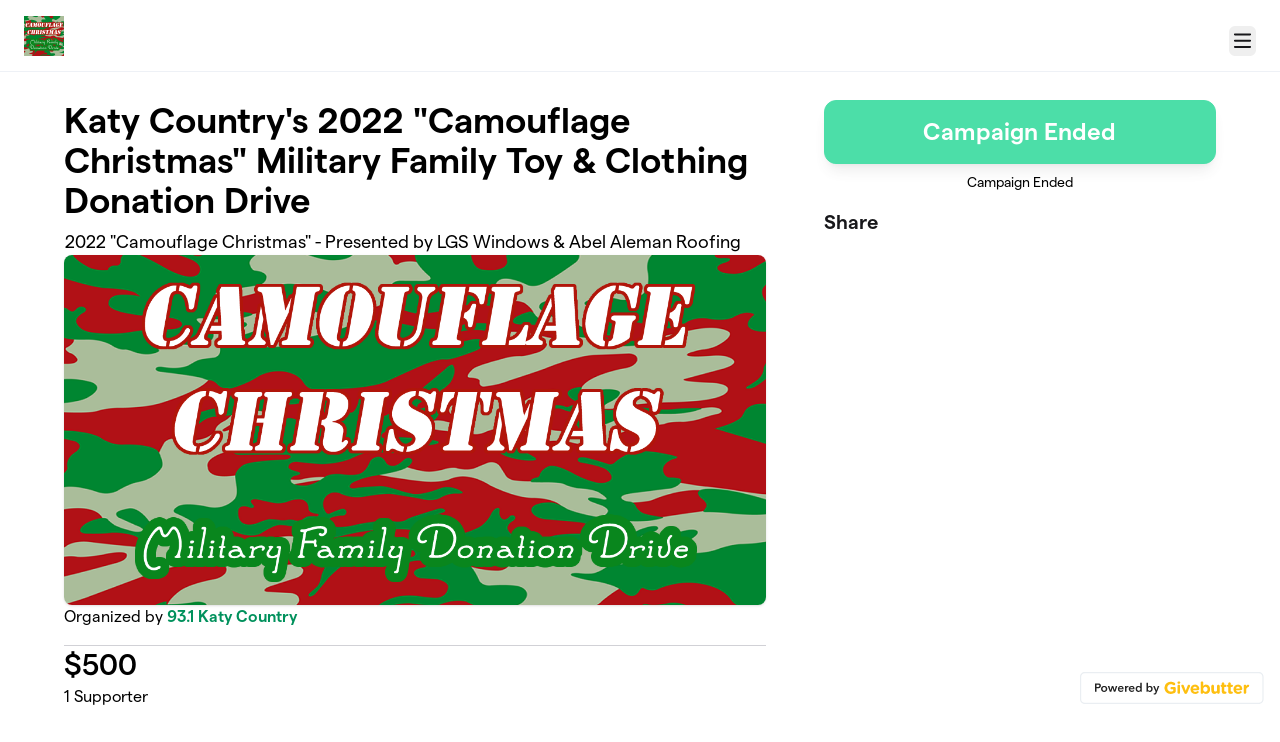

--- FILE ---
content_type: text/html; charset=utf-8
request_url: https://givebutter.com/CamoChristmas2022
body_size: 12154
content:
<!DOCTYPE HTML>
<html lang="en">
<head>
    <script>document.documentElement.classList.add('has-js');</script>
    <script>
    Object.defineProperty(window, '__initialURL', {
        value: performance?.getEntriesByType('navigation')?.[0]?.name || window?.location?.href,
        writable: false,
        configurable: false,
        enumerable: true
    });
</script>    <script>
    
    window.browserTimeOffset = (Date.now() - 1769823576856);
</script>
    <script data-cfasync="false" src="https://transcend-cdn.com/cm/ac20155f-a759-4277-8a0e-afec98792414/airgap.js"></script>
    <meta http-equiv="X-UA-Compatible" content="IE=edge">
    <meta http-equiv="Content-Type" content="text/html; charset=utf-8"/>
    <meta name="viewport" content="width=device-width, initial-scale=1, maximum-scale=1.0, user-scalable=no">
    <meta name="csrf-token" content="7XkMRfbwIKTPNgy9Y2qgctOFIMIaptzDfjNLpT50">
    <link rel="apple-touch-icon" href="https://givebutter.com/favicons/apple-touch-icon.png">
    <meta property="og:type" content="website"/>
    <meta property="og:site_name" content="93.1 Katy Country"/>
    <meta property="fb:app_id" content="882821921830527"/>
    <meta property="og:url" content="https://givebutter.com/CamoChristmas2022"/>
    <meta property="og:title" content="Katy Country&#039;s 2022 &quot;Camouflage Christmas&quot; Military Family Toy &amp; Clothing Donation Drive"/>
    <meta property="og:description" name="description" content="2022 &quot;Camouflage Christmas&quot; - Presented by LGS Windows &amp; Abel Aleman Roofing"/>
            <meta property="og:image" content="https://givebutter.s3.amazonaws.com/media/gzZtI4Mvzzb6UqlH8WI1SgUaB3Yant2uGrQSle8l.png"/>
        <meta property="og:image:secure_url" content="https://givebutter.s3.amazonaws.com/media/gzZtI4Mvzzb6UqlH8WI1SgUaB3Yant2uGrQSle8l.png"/>
                        <link rel="canonical" href="https://givebutter.com/CamoChristmas2022">
        <title>Katy Country&#039;s 2022 &quot;Camouflage Christmas&quot; Military Family Toy &amp; Clothing Donation Drive | 93.1 Katy Country</title>
    <link rel="modulepreload" href="https://givebuttercdn.com/build/posthog.CpiMs2UR.1.0.0.js" /><link rel="modulepreload" href="https://givebuttercdn.com/build/usePosthog.CBuYbqTP.1.0.0.js" /><link rel="modulepreload" href="https://givebuttercdn.com/build/utils.DqsS7ped.1.0.0.js" /><script type="module" src="https://givebuttercdn.com/build/posthog.CpiMs2UR.1.0.0.js"></script>    <!-- Global site tag (gtag.js) - Google Analytics -->
<script async src="https://www.googletagmanager.com/gtag/js?id=UA-75318216-1"></script>
<script>
  window.dataLayer = window.dataLayer || [];
  function gtag(){
      dataLayer.push(arguments);
      if (typeof dataLayerAccount != 'undefined') {
          dataLayerAccount.push(arguments);
      }
  }
  gtag('js', new Date());

  gtag('config', 'UA-75318216-1');
</script>
    <script async src="https://maps.googleapis.com/maps/api/js?key=AIzaSyA-HrsGwQ0MW-YRyd-jp_YqJ0RmuY5LLqs&libraries=places&callback=Function.prototype"></script>
    <script src="https://kit.fontawesome.com/c37fafd8d9.js" defer crossorigin="anonymous"></script>
    <link rel="preload" as="style" href="https://givebuttercdn.com/build/main.CCaUUt6W.1.0.0.css" /><link rel="stylesheet" href="https://givebuttercdn.com/build/main.CCaUUt6W.1.0.0.css" />    <script src="https://js.sentry-cdn.com/44a003b56550c97fb65c0268563ccf80.min.js" crossorigin="anonymous"></script>
    <script>
        window.Sentry && Sentry.onLoad(function() {
            Sentry.init({
                maxBreadcrumbs: 50,
                environment: 'production',
                tracesSampleRate: 0,
                replaysSessionSampleRate: 0,
                replaysOnErrorSampleRate: 0,
                ignoreErrors: [
                    "Can't find variable: _AutofillCallbackHandler",
                    "TypeError: can't access dead object",
                    "NotFoundError: Failed to execute 'removeChild' on 'Node': The node to be removed is not a child of this node.",
                    "NotFoundError: Failed to execute 'insertBefore' on 'Node': The node before which the new node is to be inserted is not a child of this node.",
                ],
                denyUrls: [
                    /extensions\//i,
                    /^chrome:\/\//i,
                    /graph\.facebook\.com/i,
                ],
                allowUrls: [
                    /https?:\/\/(.*\.)?givebutter\.(com|test)/,
                ],
            });
        });
    </script>
    <script>window.TURNSTILE_SITE_KEY = "0x4AAAAAAAA2KihRyLSs4aGX";</script>
    <script src="https://challenges.cloudflare.com/turnstile/v0/api.js?onload=onloadTurnstileCallback&render=explicit" defer></script>
    <!-- Givebutter Elements -->
<script>
    window.Givebutter=window.Givebutter||function(){(Givebutter.q=Givebutter.q||[]).push(arguments)};Givebutter.l=+new Date;
    window.Givebutter('setOptions',
        {"accountId":"rJQqT5FGGqkgFsyQ","bubble":false,"campaign":"E87JCC"}    );
</script>
<script async src="https://js.givebutter.com/elements/latest.js" ></script>
<!-- End Givebutter Elements -->
        <link rel="preload" as="style" href="https://givebuttercdn.com/build/commonv2.3LIjGGqw.1.0.0.css" /><link rel="preload" as="style" href="https://givebuttercdn.com/build/fundraiser.Bcm8mela.1.0.0.css" /><link rel="stylesheet" href="https://givebuttercdn.com/build/commonv2.3LIjGGqw.1.0.0.css" /><link rel="stylesheet" href="https://givebuttercdn.com/build/fundraiser.Bcm8mela.1.0.0.css" />    <style>
        :root {
            --color-gbtheme-50: 204 254 236;--color-gbtheme-100: 153 255 218;--color-gbtheme-200: 103 255 199;--color-gbtheme-300: 53 255 181;--color-gbtheme-400: 3 255 162;--color-gbtheme-500: 0 208 132;--color-gbtheme-550: 0 176 112;--color-gbtheme-600: 0 145 92;--color-gbtheme-700: 0 113 72;--color-gbtheme-800: 0 82 52;--color-gbtheme-900: 0 50 32;
                 --goal-start-width: 0;
            --goal-end-width: 16px;
        }
    </style>
    <link rel="preload" as="style" href="https://givebuttercdn.com/build/getstream/index.MzKJWSej.1.0.0.css" /><link rel="stylesheet" href="https://givebuttercdn.com/build/getstream/index.MzKJWSej.1.0.0.css" />    <style>    .gb-theme-color__border__selected_v2.selected {
        border-color: #00d084 !important;
    }
    .gb-theme-color__bg__selected_v2.selected {
        background-color: #9dffdb !important;
    }
    .gb-theme-color__border {
        border-color: #00d084 !important;
    }
    .gb-theme-color__background {
        background-color: #00d084 !important;
    }
    .gb-theme-color__text {
        color: #00d084 !important;
    }
    .gb-theme-color__hover:hover {
        background-color: #00d084 !important;
        color: white !important;
    }
    .gb-theme-color__border_focus:focus {
        border-color: #00d084 !important;
    }
    .gb-theme-color__selected.selected {
        background-color: #00d084 !important;
        color: white !important;
    }
    .gb-theme-color__border_profile_selected.selected .profile-photo {
        border-color: #00d084 !important;
    }
    .gb-theme-color__border_profile_hover:hover .profile-photo {
        border-color: #00d084 !important;
    }
    .gb-theme-color__background-disabled {
        background-color: #6affc9 !important;
    }
    .gb-theme-color__background-gradient {
        background-color: #00d084;filter: progid:DXImageTransform.Microsoft.gradient(startColorstr=&#039;#00d084&#039;, endColorstr=&#039;#00b774&#039;);background-image: -webkit-linear-gradient(top, #00d084, #00b774);background-image: linear-gradient(to bottom, #00d084, #00b774); !important;
    }
    .gb-theme-color__background-light {
        background-color: #6affc9 !important;
    }</style>
    <style>.grecaptcha-badge { opacity: 0; }</style>
    <script>
        window.GB_EVENT_TRACKER = {FB: [], GA: [], TV: []};
        window.RECAPTCHA_SITEKEY = null;
        window.PUSHER_APP_KEY = "9a50ef2132fbcb4265a8";
        window.GB_CAMPAIGN = {"id":94717,"type":"fundraise","title":"Katy Country's 2022 \"Camouflage Christmas\" Military Family Toy & Clothing Donation Drive","description":"<p>There are a lot of Active Duty and Veteran families in the Texoma area. We need your help to make sure some of these families have a <strong>Very Merry Christmas <\/strong>this year! That's why <strong>Katy Country<\/strong> & our friends at <strong>LGS Windows<\/strong> and <strong>Abel Aleman Roofing<\/strong> have teamed up for the 2022&nbsp;<strong>\"Camouflage Christmas\" Military Family Toy & Clothing Donation Drive<\/strong>.<\/p>\n<p>Whether you can provide one toy or piece of clothing for one child, give cash for us to use to shop for a child or family, or want to adopt an entire family and do the shopping yourself - all donations are greatly appreciated!<\/p>\n<p>Please take some time and read about each one of the <strong>\"Camouflage Christmas\"<\/strong> families on the <strong><a href=\"https:\/\/www.931kmkt.com\/2022-camouflage-christmas\/\" target=\"_blank\">Katy Country website<\/a><\/strong>. Once you've decided how you want to help, there are <strong>THREE<\/strong> ways you can let us know:<strong><\/strong><br><\/p>\n<ol><li>Call<strong> Zac Grantham<\/strong>, the Katy Country AM Show Host, between<strong> 5:30am-9am Monday-Friday <\/strong>at<strong> 903-892-0931<\/strong><\/li><li>Drop off your toy or cash donations at&nbsp;<strong>LGS Windows<\/strong>&nbsp;(900 South Armstrong Avenue in Denison, TX)<strong> during their regular business hours<\/strong><\/li><li>Make an <strong>ONLINE DONATION<\/strong> right here on the official \"Camouflage Christmas\" GiveButter campaign page!<\/li><\/ol>\n<p><em>NOTE:&nbsp;If you make an online donation & want it \nto go toward a specific family or child, just include that information \nin the comments when you make your donation.<\/em><\/p>\n<p><strong><em>Thanks, in advance, for your Holiday generosity!<\/em><\/strong><\/p>\n<h2>Merry Christmas from Katy Country, LGS Windows & Abel Aleman Roofing!<\/h2>","url":"https:\/\/givebutter.com\/CamoChristmas2022","creator_name":"93.1 Katy Country","goal":0,"raised":"500.00","raised_percentage":0,"account_id":28315,"cover":{"url":"https:\/\/givebutter.s3.amazonaws.com\/media\/gzZtI4Mvzzb6UqlH8WI1SgUaB3Yant2uGrQSle8l.png","type":"image","source":"upload"},"page":null,"mode":null,"tab":null,"code":null,"member":null,"team":null,"user":null,"share_links":{"url":"https:\/\/givebutter.com\/CamoChristmas2022","facebook":"https:\/\/www.facebook.com\/sharer\/sharer.php?u=https:\/\/givebutter.com\/CamoChristmas2022","twitter":"https:\/\/x.com\/intent\/post?url=https:\/\/givebutter.com\/CamoChristmas2022&text=Join me in raising money for 93.1 Katy Country! via @givebutter","linkedin":"https:\/\/www.linkedin.com\/shareArticle?mini=true&url=https:\/\/givebutter.com\/CamoChristmas2022","whatsapp":"https:\/\/api.whatsapp.com\/send?text=Join me in raising money for 93.1 Katy Country! https:\/\/givebutter.com\/CamoChristmas2022","email":"mailto:?subject=Please%20join%20me%20in%20raising%20money%20for%2093.1%20Katy%20Country&body=Hi there,%0D%0A%0D%0AI am raising money for 93.1%20Katy%20Country. Please join me in supporting this cause!%0D%0A%0D%0AYou can easily make a donation by going to https:\/\/givebutter.com\/CamoChristmas2022%0D%0A%0D%0AThank you!","instagram":null},"settings":[{"id":1240436,"configurable_type":"App\\Models\\Campaign\\Campaign","configurable_id":94717,"code":203,"active":false,"created_at":"2022-11-10T12:11:15.000000Z","updated_at":"2022-11-10T12:11:15.000000Z","name":"hide_money_raised","type":"boolean","value":false},{"id":1240437,"configurable_type":"App\\Models\\Campaign\\Campaign","configurable_id":94717,"code":304,"active":true,"created_at":"2022-11-10T12:11:15.000000Z","updated_at":"2022-12-14T11:56:11.000000Z","name":"enforce_end_at","type":"boolean","value":true},{"id":1240438,"configurable_type":"App\\Models\\Campaign\\Campaign","configurable_id":94717,"code":205,"active":true,"created_at":"2022-11-10T12:11:15.000000Z","updated_at":"2022-11-10T12:11:15.000000Z","name":"theme_color","type":"string","value":"#00d084"},{"id":1240439,"configurable_type":"App\\Models\\Campaign\\Campaign","configurable_id":94717,"code":208,"active":false,"created_at":"2022-11-10T12:11:15.000000Z","updated_at":"2022-11-10T12:11:15.000000Z","name":"use_actual_cover_size","type":"boolean","value":false},{"id":1240440,"configurable_type":"App\\Models\\Campaign\\Campaign","configurable_id":94717,"code":505,"active":false,"created_at":"2022-11-10T12:11:15.000000Z","updated_at":"2022-11-10T12:11:15.000000Z","name":"custom_join_text","type":"string","value":null},{"id":1240441,"configurable_type":"App\\Models\\Campaign\\Campaign","configurable_id":94717,"code":500,"active":true,"created_at":"2022-11-10T12:11:15.000000Z","updated_at":"2022-11-10T12:11:15.000000Z","name":"disable_team_fundraising","type":"boolean","value":true},{"id":1240442,"configurable_type":"App\\Models\\Campaign\\Campaign","configurable_id":94717,"code":502,"active":true,"created_at":"2022-11-10T12:11:15.000000Z","updated_at":"2022-11-10T12:11:15.000000Z","name":"disable_public_join_button","type":"boolean","value":true},{"id":1240443,"configurable_type":"App\\Models\\Campaign\\Campaign","configurable_id":94717,"code":100,"active":true,"created_at":"2022-11-10T12:11:15.000000Z","updated_at":"2022-11-10T12:13:24.000000Z","name":"meta_title","type":"string","value":"Katy Country's 2022 \"Camouflage Christmas\" Military Family Toy & Clothing Donation Drive"},{"id":1240444,"configurable_type":"App\\Models\\Campaign\\Campaign","configurable_id":94717,"code":101,"active":true,"created_at":"2022-11-10T12:11:15.000000Z","updated_at":"2022-11-10T12:13:24.000000Z","name":"meta_description","type":"string","value":"2022 \"Camouflage Christmas\" - Presented by LGS Windows & Abel Aleman Roofing"},{"id":1240446,"configurable_type":"App\\Models\\Campaign\\Campaign","configurable_id":94717,"code":307,"active":false,"created_at":"2022-11-10T12:11:15.000000Z","updated_at":"2022-11-10T12:11:15.000000Z","name":"default_fund","type":"string","value":null},{"id":1240447,"configurable_type":"App\\Models\\Campaign\\Campaign","configurable_id":94717,"code":308,"active":false,"created_at":"2022-11-10T12:11:15.000000Z","updated_at":"2022-11-10T12:11:15.000000Z","name":"hide_fund","type":"boolean","value":false},{"id":1240448,"configurable_type":"App\\Models\\Campaign\\Campaign","configurable_id":94717,"code":300,"active":false,"created_at":"2022-11-10T12:11:15.000000Z","updated_at":"2022-11-10T12:11:15.000000Z","name":"disable_donations","type":"boolean","value":false},{"id":1240449,"configurable_type":"App\\Models\\Campaign\\Campaign","configurable_id":94717,"code":302,"active":false,"created_at":"2022-11-10T12:11:15.000000Z","updated_at":"2022-11-10T12:11:15.000000Z","name":"require_donor_phone","type":"boolean","value":false},{"id":1240450,"configurable_type":"App\\Models\\Campaign\\Campaign","configurable_id":94717,"code":309,"active":false,"created_at":"2022-11-10T12:11:15.000000Z","updated_at":"2022-11-10T12:11:15.000000Z","name":"require_address","type":"boolean","value":false},{"id":1240451,"configurable_type":"App\\Models\\Campaign\\Campaign","configurable_id":94717,"code":369,"active":false,"created_at":"2022-11-10T12:11:15.000000Z","updated_at":"2022-11-10T12:11:15.000000Z","name":"hide_other_option","type":"boolean","value":false},{"id":1240452,"configurable_type":"App\\Models\\Campaign\\Campaign","configurable_id":94717,"code":301,"active":true,"created_at":"2022-11-10T12:11:15.000000Z","updated_at":"2022-11-10T12:13:47.000000Z","name":"minimum_donation","type":"decimal","value":"5.00"},{"id":1240453,"configurable_type":"App\\Models\\Campaign\\Campaign","configurable_id":94717,"code":311,"active":false,"created_at":"2022-11-10T12:11:15.000000Z","updated_at":"2022-11-10T12:11:15.000000Z","name":"default_frequency","type":"string","value":null},{"id":1240454,"configurable_type":"App\\Models\\Campaign\\Campaign","configurable_id":94717,"code":313,"active":false,"created_at":"2022-11-10T12:11:15.000000Z","updated_at":"2022-11-10T12:11:15.000000Z","name":"public_check_payments","type":"text","value":null},{"id":1240455,"configurable_type":"App\\Models\\Campaign\\Campaign","configurable_id":94717,"code":312,"active":true,"created_at":"2022-11-10T12:11:15.000000Z","updated_at":"2022-11-10T12:11:15.000000Z","name":"display_frequencies","type":"json","value":["once","monthly"]},{"id":1240456,"configurable_type":"App\\Models\\Campaign\\Campaign","configurable_id":94717,"code":305,"active":false,"created_at":"2022-11-10T12:11:15.000000Z","updated_at":"2022-11-10T12:11:15.000000Z","name":"disable_recurring","type":"boolean","value":false},{"id":1240457,"configurable_type":"App\\Models\\Campaign\\Campaign","configurable_id":94717,"code":350,"active":false,"created_at":"2022-11-10T12:11:16.000000Z","updated_at":"2022-11-10T12:11:16.000000Z","name":"hide_fee_collection","type":"boolean","value":false},{"id":1240458,"configurable_type":"App\\Models\\Campaign\\Campaign","configurable_id":94717,"code":371,"active":false,"created_at":"2022-11-10T12:11:16.000000Z","updated_at":"2022-11-10T12:11:16.000000Z","name":"remove_tips_increase_fee","type":"boolean","value":false},{"id":1240459,"configurable_type":"App\\Models\\Campaign\\Campaign","configurable_id":94717,"code":351,"active":false,"created_at":"2022-11-10T12:11:16.000000Z","updated_at":"2022-11-10T12:11:16.000000Z","name":"force_fee_collection","type":"boolean","value":false},{"id":1240460,"configurable_type":"App\\Models\\Campaign\\Campaign","configurable_id":94717,"code":210,"active":false,"created_at":"2022-11-10T12:11:16.000000Z","updated_at":"2022-11-10T12:11:16.000000Z","name":"custom_donate_text","type":"string","value":null},{"id":1240461,"configurable_type":"App\\Models\\Campaign\\Campaign","configurable_id":94717,"code":306,"active":true,"created_at":"2022-11-10T12:11:16.000000Z","updated_at":"2022-11-10T12:11:16.000000Z","name":"thank_you_message","type":"text","value":"<p>On behalf of 93.1 Katy Country, Knight Furniture & Abel Aleman Roofing - THANK YOU for your generosity! Have a Merry Christmas!<\/p>"},{"id":1240462,"configurable_type":"App\\Models\\Campaign\\Campaign","configurable_id":94717,"code":372,"active":false,"created_at":"2022-11-10T12:11:16.000000Z","updated_at":"2022-11-10T12:11:16.000000Z","name":"custom_fee_text","type":"json","value":null}],"funds":[],"event":null,"amounts":[{"value":1000},{"value":500},{"value":250},{"value":100},{"value":55},{"value":25}],"teams":[],"members":[],"account_name":"93.1 Katy Country","account_logo":"https:\/\/givebutter.s3.amazonaws.com\/profiles\/MaFysmwMdAMSjRqJcpuxLJoFOFBYpOtE4vIVH43c.png","custom_fields":[],"ticket_custom_fields":[],"items":[],"display_items":[],"applied_promo":null,"errors":[],"transactionsPermitted":false,"promo_code_count":0,"url_params":[],"allow_auto_registration":false,"configurations":{"team_heading":"Team Member","hide_message_creation":false,"show_donation_flow_checkout_anonymous":false,"has_team_fundraising":false,"has_multi_team_fundraising":false,"require_team_for_members":false,"has_descriptions":false,"has_match":false,"dedications":false,"require_phone":false,"require_address":false,"disable_company_field":false,"flow_heading":"Choose amount","funds":{"enabled":true,"default":null,"funds":[]},"pricing":{"fees_enabled":true,"can_edit_fee":true,"tips_enabled":true},"recurring":{"enabled":false,"default":"once","frequencies":["once"]},"amounts_by_frequency":{"once":[{"value":1000},{"value":500},{"value":250},{"value":100},{"value":55},{"value":25}],"quarterly":[{"value":1000},{"value":500},{"value":250},{"value":100},{"value":50},{"value":25}],"monthly":[{"value":250},{"value":100},{"value":50},{"value":25},{"value":15},{"value":5}],"yearly":[{"value":2500},{"value":1000},{"value":500},{"value":250},{"value":100},{"value":50}]},"default_frequency":"once","registration":{"minimum":null,"goal":[],"description":[]},"accepted_payment_methods":["card","digital_wallet","paypal","venmo","cashapp"],"payment_methods":{"is_admin":false,"check":{"message":null,"locked":false},"chariot":{"key":null}}}};
        window.givebutterDefaults = {
            amount: 0,
            frequency: null,
            fund: null,
            team: null,
            member: null,
            isRegistration: false,
        };
        window.subscription = {"type":"default"};
    </script>
        </head>
<body>
    <script>
    window.fbAsyncInit = function() {
        FB.init({
            appId            : "882821921830527",
            autoLogAppEvents : true,
            xfbml            : true,
            version          : 'v12.0'
        });
    };
</script>
<script async defer crossorigin="anonymous" src="https://connect.facebook.net/en_US/sdk.js"></script>

    
        <script>
        const searchParams = new URLSearchParams(window.location.search);

        if (searchParams.get('preview') === 'true') {
            sessionStorage.setItem('isPreviewMode', true);
        }

        const isPreviewMode = sessionStorage.getItem('isPreviewMode') === 'true';

        const campaignIsPublished = true;
        const templateIsEmpty = true;

        window.addEventListener('DOMContentLoaded', () => {
            if (!isPreviewMode && (!campaignIsPublished || !templateIsEmpty)) {
                document.getElementById('fundraiser-container')?.classList.add('mt-12');
            }
        });
    </script>

    <div class="relative" id="fundraiser-container">
        <div
    class="nav-bar w-full fixed bg-white"
>
    <div class="m-auto h-full nav-bar-inner text-center flex gap-2 items-center justify-between px-4 sm:px-6 relative max-w-[1388px]">
        <div class="nav-bar-inner-left flex flex-auto flex-row items-center gap-2.5 py-1">
                                                            <a href="https://givebutter.com/931-katy-country" class="account-logo float-left"
                            aria-label="93.1 Katy Country" homepage>
                            <img src="https://givebutter.com/cdn-cgi/image/height=160/https://givebutter.s3.amazonaws.com/profiles/MaFysmwMdAMSjRqJcpuxLJoFOFBYpOtE4vIVH43c.png" alt="93.1 Katy Country logo" />
                        </a>
                                    
                    </div>

        <div data-part="profile" class="text-left shrink-0">
                            <button
                    type="button"
                    id="navClick"
                    class="w-auto h-inherit flex select-none items-center ml-2 mt-2.5 border border-transparent rounded-md focus:outline-none focus-visible:border focus-visible:ring-4 focus-visible:ring-gbtheme-50 focus-visible:ring-opacity-60 focus-visible:border-gbtheme-300"
                    aria-haspopup="true"
                    aria-expanded="false"
                    aria-controls="navClickOpen"
                    tabindex="0"
                >
                        <i class="text-xl fa fa-regular fa-bars p-1"></i>
                        <span class="sr-only">Menu</span>
                    
                </button>
                <div class="hidden absolute z-10 mt-2 mr-2 bg-white rounded shadow-lg p-0 border border-gray-200 right-0 max-w-md"
                    id="navClickOpen"
                    role="menu"
                    aria-labelledby="navClick"
                >
                    <div class="py-1">
                        <a href="https://givebutter.com/contact" class="block px-4 py-2 text-sm leading-5 text-gray-700 hover:bg-gray-50 hover:text-gray-800">Get support</a>
                        <a href="https://givebutter.com/signup" class="block px-4 py-2 text-sm leading-5 text-gray-700 hover:bg-gray-50 hover:text-gray-800">Start a campaign</a>
                    </div>
                    <div class="border-t border-gray-200"></div>
                    <div class="py-1">
                        <a href="https://givebutter.com/login?redirect_back=0" class="block px-4 py-2 text-sm leading-5 text-gray-700 hover:bg-gray-50 hover:text-gray-800">Sign In</a>
                    </div>
                </div>
            
            <script>
    document.addEventListener('DOMContentLoaded', () => {
        const navClickEl = document.getElementById('navClick');
        const navClickElOpen = document.getElementById('navClickOpen');

        if (!navClickEl || !navClickElOpen) {
            return;
        }

        const pointerUpListener = function(e) {
            if (!navClickEl.contains(e.target) && !navClickElOpen.contains(e.target)) {
                closeMenu();
            }
        };

        function closeMenu() {
            navClickElOpen.classList.add('hidden');
            navClickEl.setAttribute('aria-expanded', 'false');
            navClickEl.focus();
            document.removeEventListener('pointerup', pointerUpListener);
        }

        function toggleMenu() {
            const expanded = navClickElOpen.classList.toggle('hidden') ? 'false' : 'true';
            navClickEl.setAttribute('aria-expanded', expanded);

            if (expanded === 'true') {
                const focusable = navClickElOpen.querySelectorAll('a, button, [tabindex]:not([tabindex="-1"])');
                if (focusable.length) {
                    focusable[0].focus();
                }
                document.addEventListener('pointerup', pointerUpListener);
            } else {
                document.removeEventListener('pointerup', pointerUpListener);
            }
        }

        navClickEl.addEventListener('click', toggleMenu);

        navClickEl.addEventListener('keydown', (e) => {
            if (e.key === 'Enter' || e.key === ' ') {
                e.preventDefault();
                toggleMenu();
            }
        });

        navClickElOpen.addEventListener('keydown', (e) => {
            if (e.key === 'Escape') {
                e.preventDefault();
                closeMenu();
                return;
            }

            if (e.key !== 'Tab') {
                return;
            }

            const focusable = navClickElOpen.querySelectorAll('a, button, [tabindex]:not([tabindex="-1"])');
            
            if (!focusable.length) {
                return;
            }

            const first = focusable[0];
            const last = focusable[focusable.length - 1];
            
            if (e.shiftKey && document.activeElement === first) {
                e.preventDefault();
                last.focus();
            } else if (!e.shiftKey && document.activeElement === last) {
                e.preventDefault();
                first.focus();
            }
        });
    });
</script>        </div>
    </div>
</div>

        <div id="stickyBar" class="fixed hidden w-full h-auto bg-white shadow sticky-bar @container">
            <div class="flex px-4 sm:px-6 py-3 m-auto h-inherit sticky-bar-inner max-w-[1388px]">
                <div class="flex-1 text-section">
                    <h1 class="text-xl font-semibold text-black leading-right">Katy Country&#039;s 2022 &quot;Camouflage Christmas&quot; Military Family Toy &amp; Clothing Donation Drive</h1>
                    <h2 class="mt-px text-gray-500 text-sm">By 93.1 Katy Country</h2>
                </div>
                <ul role="tablist" class="campaignTabs max900:grid hidden max-w-[420px] mx-auto h-auto w-full grid-cols-1 gap-1 rounded-lg bg-gray-100 p-1 @[220px]:grid-cols-2 @sm:!grid-cols-2 mb-2">
                    <li
            class="relative flex text-black cursor-pointer select-none items-center justify-center rounded-lg border px-3 py-2 font-medium leading-tight has-[input:focus]:border-gbtheme-500 has-[input:focus-visible]:ring-4 has-[input:focus-visible]:ring-gbtheme-50 has-[input:focus-visible]:ring-opacity-60 motion-safe:transition [&.active]:border-gbtheme-500 [&.active]:bg-gbtheme-50 [&.active]:shadow-md [&.active]:hover:bg-gbtheme-50 [&:not(.active)]:border-gray-100 [&:not(.active)]:bg-gray-100 [&:not(.active)]:hover:bg-gray-200 [&:not(.active)]:has-[input:focus]:bg-gbtheme-50 [&:not(.active)]:has-[input:focus]:text-black active"
        >
            <input
                type="radio"
                id="detailsTab_stickyCampaignTabs"
                name="campaignTabOptions_stickyCampaignTabs"
                value="content_1"
                title="Details"
                aria-label="Details"
                style="opacity: 0.001"
                class="absolute inset-0 h-full w-full cursor-pointer appearance-none rounded-md focus:outline-none"
                role="tab"
                aria-selected="true"
                aria-controls="content_1"
            />
            <label
                for="detailsTab_stickyCampaignTabs"
                aria-hidden="true"
                class="flex cursor-pointer items-center text-nowrap text-center font-medium capitalize"
            >
                Details
            </label>
        </li>
                    <li
            class="relative flex text-black cursor-pointer select-none items-center justify-center rounded-lg border px-3 py-2 font-medium leading-tight has-[input:focus]:border-gbtheme-500 has-[input:focus-visible]:ring-4 has-[input:focus-visible]:ring-gbtheme-50 has-[input:focus-visible]:ring-opacity-60 motion-safe:transition [&.active]:border-gbtheme-500 [&.active]:bg-gbtheme-50 [&.active]:shadow-md [&.active]:hover:bg-gbtheme-50 [&:not(.active)]:border-gray-100 [&:not(.active)]:bg-gray-100 [&:not(.active)]:hover:bg-gray-200 [&:not(.active)]:has-[input:focus]:bg-gbtheme-50 [&:not(.active)]:has-[input:focus]:text-black"
        >
            <input
                type="radio"
                id="supportersTab_stickyCampaignTabs"
                name="campaignTabOptions_stickyCampaignTabs"
                value="mobileSidebar"
                title="Supporters"
                aria-label="Supporters"
                style="opacity: 0.001"
                class="absolute inset-0 h-full w-full cursor-pointer appearance-none rounded-md focus:outline-none"
                role="tab"
                aria-selected="false"
                aria-controls="mobileSidebar"
            />
            <label
                for="supportersTab_stickyCampaignTabs"
                aria-hidden="true"
                class="flex cursor-pointer items-center text-nowrap text-center font-medium capitalize"
            >
                Supporters
            </label>
        </li>
    </ul>

                <button
                    id="donate-sticky-bar"
                    type="button"
                                            disabled
                                        class="max900:w-full w-auto max-w-[420px] min-w-[200px] m-auto border border-gbtheme-500 rounded-lg text-white transition shadow-lg text-xl py-2 px-4 font-semibold bg-gbtheme-500 min-h-[40px] opacity-70 cursor-not-allowed">
                    Campaign Ended
                </button>
            </div>
        </div>

        
        <!--//Main Page//-->
        <div
            class="w-full h-auto @container campaign-page max900:pt-20 pt-[100px]"
        >
            <ul role="tablist" class="campaignTabs max900:grid hidden max-w-[420px] mx-auto h-auto w-full grid-cols-1 gap-1 rounded-lg bg-gray-100 p-1 @[220px]:grid-cols-2 @sm:!grid-cols-2 mt-2 mb-4 ">
                    <li
            class="relative flex text-black cursor-pointer select-none items-center justify-center rounded-lg border px-3 py-2 font-medium leading-tight has-[input:focus]:border-gbtheme-500 has-[input:focus-visible]:ring-4 has-[input:focus-visible]:ring-gbtheme-50 has-[input:focus-visible]:ring-opacity-60 motion-safe:transition [&.active]:border-gbtheme-500 [&.active]:bg-gbtheme-50 [&.active]:shadow-md [&.active]:hover:bg-gbtheme-50 [&:not(.active)]:border-gray-100 [&:not(.active)]:bg-gray-100 [&:not(.active)]:hover:bg-gray-200 [&:not(.active)]:has-[input:focus]:bg-gbtheme-50 [&:not(.active)]:has-[input:focus]:text-black active"
        >
            <input
                type="radio"
                id="detailsTab_campaignTabs"
                name="campaignTabOptions_campaignTabs"
                value="content_1"
                title="Details"
                aria-label="Details"
                style="opacity: 0.001"
                class="absolute inset-0 h-full w-full cursor-pointer appearance-none rounded-md focus:outline-none"
                role="tab"
                aria-selected="true"
                aria-controls="content_1"
            />
            <label
                for="detailsTab_campaignTabs"
                aria-hidden="true"
                class="flex cursor-pointer items-center text-nowrap text-center font-medium capitalize"
            >
                Details
            </label>
        </li>
                    <li
            class="relative flex text-black cursor-pointer select-none items-center justify-center rounded-lg border px-3 py-2 font-medium leading-tight has-[input:focus]:border-gbtheme-500 has-[input:focus-visible]:ring-4 has-[input:focus-visible]:ring-gbtheme-50 has-[input:focus-visible]:ring-opacity-60 motion-safe:transition [&.active]:border-gbtheme-500 [&.active]:bg-gbtheme-50 [&.active]:shadow-md [&.active]:hover:bg-gbtheme-50 [&:not(.active)]:border-gray-100 [&:not(.active)]:bg-gray-100 [&:not(.active)]:hover:bg-gray-200 [&:not(.active)]:has-[input:focus]:bg-gbtheme-50 [&:not(.active)]:has-[input:focus]:text-black"
        >
            <input
                type="radio"
                id="supportersTab_campaignTabs"
                name="campaignTabOptions_campaignTabs"
                value="mobileSidebar"
                title="Supporters"
                aria-label="Supporters"
                style="opacity: 0.001"
                class="absolute inset-0 h-full w-full cursor-pointer appearance-none rounded-md focus:outline-none"
                role="tab"
                aria-selected="false"
                aria-controls="mobileSidebar"
            />
            <label
                for="supportersTab_campaignTabs"
                aria-hidden="true"
                class="flex cursor-pointer items-center text-nowrap text-center font-medium capitalize"
            >
                Supporters
            </label>
        </li>
    </ul>
            <div id="content_1" class="tabcontent flex grow">
                <div class="grow campaign-page-main flex flex-col gap-8">

                    <!--//Headings//-->
                    <div class="w-full">
                        <h1 class="text-black font-semibold text-3xl md:text-4xl">Katy Country&#039;s 2022 &quot;Camouflage Christmas&quot; Military Family Toy &amp; Clothing Donation Drive</h1>
                        <h2 class="text-black mt-2 md:text-lg leading-6 md:leading-normal ml-px">2022 &quot;Camouflage Christmas&quot; - Presented by LGS Windows &amp; Abel Aleman Roofing</h2>
                    </div>

                    <!--//Mobile Primary button//-->
                    <div class="hidden max900:flex flex-col items-center justify-center gap-4">

                        <div class="w-full flex flex-col">
                            <button
                                id="donate-mobile"
                                type="button"
                                                                    disabled
                                                                class="w-full max-w-[420px] m-auto border border-gbtheme-500 rounded-xl text-white transition shadow-lg text-2xl py-2 px-4 font-semibold bg-gbtheme-500 min-h-[64px] opacity-70 cursor-not-allowed">
                                Campaign Ended
                            </button>

                            <!--//End Date//-->
                                                            <div class="text-center grow text-sm text-black mt-2">
                                                                            <p>Campaign Ended</p>
                                                                    </div>
                                                    </div>

                        <div class="mt-4 w-full">
                            <div class="flex flex-col gap-2">
    <div class="font-semibold text-xl">Share</div>
    <div
        data-svelte-component="CampaignShareButtons"
        data-share-links="{&quot;url&quot;:&quot;https:\/\/givebutter.com\/CamoChristmas2022&quot;,&quot;facebook&quot;:&quot;https:\/\/www.facebook.com\/sharer\/sharer.php?u=https:\/\/givebutter.com\/CamoChristmas2022&quot;,&quot;twitter&quot;:&quot;https:\/\/x.com\/intent\/post?url=https:\/\/givebutter.com\/CamoChristmas2022&amp;text=Join me in raising money for 93.1 Katy Country! via @givebutter&quot;,&quot;linkedin&quot;:&quot;https:\/\/www.linkedin.com\/shareArticle?mini=true&amp;url=https:\/\/givebutter.com\/CamoChristmas2022&quot;,&quot;whatsapp&quot;:&quot;https:\/\/api.whatsapp.com\/send?text=Join me in raising money for 93.1 Katy Country! https:\/\/givebutter.com\/CamoChristmas2022&quot;,&quot;email&quot;:&quot;mailto:?subject=Please%20join%20me%20in%20raising%20money%20for%2093.1%20Katy%20Country&amp;body=Hi there,%0D%0A%0D%0AI am raising money for 93.1%20Katy%20Country. Please join me in supporting this cause!%0D%0A%0D%0AYou can easily make a donation by going to https:\/\/givebutter.com\/CamoChristmas2022%0D%0A%0D%0AThank you!&quot;,&quot;instagram&quot;:null}"></div>
</div>                        </div>
                    </div>

                    <!--//Mast//-->
                                            <div id="__mast">
                                                                                                                                <div class="w-full h-[200px] sm:h-[300px] lg:h-[350px] relative bg-cover bg-no-repeat bg-center rounded-lg shadow overflow-hidden"
                                         style="background-image: url('https://givebutter.s3.amazonaws.com/media/gzZtI4Mvzzb6UqlH8WI1SgUaB3Yant2uGrQSle8l.png')"></div>
                                                                                    </div>
                    
                    <!--//Organizer//-->
                    <div class="border-b pb-4 flex flex-wrap items-center justify-between">
                        <div class="text-black">
                            <div class="flex items-center">
                                <p>Organized by <a class="font-semibold"
                                                   href="https://givebutter.com/931-katy-country">93.1 Katy Country</a>
                                </p>
                            </div>
                                                    </div>
                        <div class="flex items-center">
                                                                                </div>
                    </div>

                    <!--//Goal Bar//-->
                    <div>
                                                    <div class="w-full rounded-md flex m-auto main-goal-bar">
    <div class="flex flex-1 flex-col gap-2">
        <div class="flex">
            <div class="flex flex-wrap flex-1 items-baseline">
                <p class="text-3xl font-medium text-black mr-2 leading-tight">$<span data-part="raised">500</span></p>
            </div>
                    </div>
                
        <p data-part="supporters" class="mt-1 text-black flex-1 leading-tight min-w-[100px]">
            <span>1</span> Supporter
        </p>
    </div>
</div>
                                            </div>

                    
                    <!--//Member//-->
                    
                    <!--//Team//-->
                    
                    <!--//Event//-->
                    
                    <!--//Story//-->
                                            <div class="campaign-story !relative">
                            <div class="story">
                                <givebutter-html-renderer
                                    html="&lt;p&gt;There are a lot of Active Duty and Veteran families in the Texoma area. We need your help to make sure some of these families have a &lt;strong&gt;Very Merry Christmas &lt;/strong&gt;this year! That&#039;s why &lt;strong&gt;Katy Country&lt;/strong&gt; &amp;amp; our friends at &lt;strong&gt;LGS Windows&lt;/strong&gt; and &lt;strong&gt;Abel Aleman Roofing&lt;/strong&gt; have teamed up for the 2022 &lt;strong&gt;&quot;Camouflage Christmas&quot; Military Family Toy &amp;amp; Clothing Donation Drive&lt;/strong&gt;.&lt;/p&gt;
&lt;p&gt;Whether you can provide one toy or piece of clothing for one child, give cash for us to use to shop for a child or family, or want to adopt an entire family and do the shopping yourself - all donations are greatly appreciated!&lt;/p&gt;
&lt;p&gt;Please take some time and read about each one of the &lt;strong&gt;&quot;Camouflage Christmas&quot;&lt;/strong&gt; families on the &lt;strong&gt;&lt;a href=&quot;https://www.931kmkt.com/2022-camouflage-christmas/&quot; target=&quot;_blank&quot; rel=&quot;noreferrer noopener&quot;&gt;Katy Country website&lt;/a&gt;&lt;/strong&gt;. Once you&#039;ve decided how you want to help, there are &lt;strong&gt;THREE&lt;/strong&gt; ways you can let us know:&lt;strong&gt;&lt;/strong&gt;&lt;br /&gt;&lt;/p&gt;
&lt;ol&gt;&lt;li&gt;Call&lt;strong&gt; Zac Grantham&lt;/strong&gt;, the Katy Country AM Show Host, between&lt;strong&gt; 5:30am-9am Monday-Friday &lt;/strong&gt;at&lt;strong&gt; 903-892-0931&lt;/strong&gt;&lt;/li&gt;&lt;li&gt;Drop off your toy or cash donations at &lt;strong&gt;LGS Windows&lt;/strong&gt; (900 South Armstrong Avenue in Denison, TX)&lt;strong&gt; during their regular business hours&lt;/strong&gt;&lt;/li&gt;&lt;li&gt;Make an &lt;strong&gt;ONLINE DONATION&lt;/strong&gt; right here on the official &quot;Camouflage Christmas&quot; GiveButter campaign page!&lt;/li&gt;&lt;/ol&gt;
&lt;p&gt;&lt;em&gt;NOTE: If you make an online donation &amp;amp; want it 
to go toward a specific family or child, just include that information 
in the comments when you make your donation.&lt;/em&gt;&lt;/p&gt;
&lt;p&gt;&lt;strong&gt;&lt;em&gt;Thanks, in advance, for your Holiday generosity!&lt;/em&gt;&lt;/strong&gt;&lt;/p&gt;
&lt;h2&gt;Merry Christmas from Katy Country, LGS Windows &amp;amp; Abel Aleman Roofing!&lt;/h2&gt;"></givebutter-html-renderer>
                            </div>
                        </div>
                    
                </div>

                <div
                    class="campaign-sidebar w-auto pl-[5%] max-w-[450px] max900:hidden "
                    id="desktopSidebar" data-sidebar="true">

                    <!--//Goal Bar//-->
                                            <div class="px-1 mb-4 max900:block hidden">
                            <div class="w-full rounded-md flex m-auto main-goal-bar">
    <div class="flex flex-1 flex-col gap-2">
        <div class="flex">
            <div class="flex flex-wrap flex-1 items-baseline">
                <p class="text-3xl font-medium text-black mr-2 leading-tight">$<span data-part="raised">500</span></p>
            </div>
                    </div>
                
        <p data-part="supporters" class="mt-1 text-black flex-1 leading-tight min-w-[100px]">
            <span>1</span> Supporter
        </p>
    </div>
</div>
                        </div>
                    
                    <button
                        id="donate-sidebar"
                        type="button"
                                                    disabled
                                                class="w-full m-auto border border-gbtheme-500 rounded-xl text-white transition shadow-lg text-2xl py-2 px-4 font-semibold bg-gbtheme-500 min-h-[64px] focus:outline-none focus-visible:ring-4 focus-visible:ring-gbtheme-50 focus-visible:ring-opacity-60 focus-visible:border-gbtheme-300 opacity-70 cursor-not-allowed">
                        Campaign Ended
                    </button>

                    <!--//End Date//-->
                                            <div class="text-center grow text-sm text-black mt-2">
                                                            <p>Campaign Ended</p>
                                                    </div>
                    
                    <!--//Share//-->
                    <div class="mt-4 w-full">
                        <div class="flex flex-col gap-2">
    <div class="font-semibold text-xl">Share</div>
    <div
        data-svelte-component="CampaignShareButtons"
        data-share-links="{&quot;url&quot;:&quot;https:\/\/givebutter.com\/CamoChristmas2022&quot;,&quot;facebook&quot;:&quot;https:\/\/www.facebook.com\/sharer\/sharer.php?u=https:\/\/givebutter.com\/CamoChristmas2022&quot;,&quot;twitter&quot;:&quot;https:\/\/x.com\/intent\/post?url=https:\/\/givebutter.com\/CamoChristmas2022&amp;text=Join me in raising money for 93.1 Katy Country! via @givebutter&quot;,&quot;linkedin&quot;:&quot;https:\/\/www.linkedin.com\/shareArticle?mini=true&amp;url=https:\/\/givebutter.com\/CamoChristmas2022&quot;,&quot;whatsapp&quot;:&quot;https:\/\/api.whatsapp.com\/send?text=Join me in raising money for 93.1 Katy Country! https:\/\/givebutter.com\/CamoChristmas2022&quot;,&quot;email&quot;:&quot;mailto:?subject=Please%20join%20me%20in%20raising%20money%20for%2093.1%20Katy%20Country&amp;body=Hi there,%0D%0A%0D%0AI am raising money for 93.1%20Katy%20Country. Please join me in supporting this cause!%0D%0A%0D%0AYou can easily make a donation by going to https:\/\/givebutter.com\/CamoChristmas2022%0D%0A%0D%0AThank you!&quot;,&quot;instagram&quot;:null}"></div>
</div>                    </div>

                    <!--//Supporter Feed//-->
                                            <div id="supporters-wrapper"
     data-account-id="28315"
     data-account-name="93.1 Katy Country"
     data-account-logo="https://givebutter.s3.amazonaws.com/profiles/MaFysmwMdAMSjRqJcpuxLJoFOFBYpOtE4vIVH43c.png"
     data-campaign-id="94717"
     data-member-id=""
     data-team-id=""
     data-getstream-app-id="82394"
     data-getstream-api-key="8f8jfdwfysk9"
     data-getstream-token="eyJ0eXAiOiJKV1QiLCJhbGciOiJIUzI1NiJ9.eyJ1c2VyX2lkIjoiZ3Vlc3RfMzM3NDFhZWItY2I1Ny00NGFiLWI4NTItZWQyNmVkZGI1MWU2In0.yW-HO_ZNJUAum4jL-7y__2eN9VqFpN610nMQlVDD42Q"
     data-getstream-analytics-token="eyJ0eXAiOiJKV1QiLCJhbGciOiJIUzI1NiJ9.eyJyZXNvdXJjZSI6ImFuYWx5dGljcyIsImFjdGlvbiI6IioiLCJ1c2VyX2lkIjoiKiJ9.lWiv8vdTU6A7Z3EmHBsO_uqUa8VQo46G5o4ku0uTXXU"
     data-fb-app-id="882821921830527"
     data-campaign-url="https://givebutter.com/CamoChristmas2022"
     data-campaign-title="Katy Country&#039;s 2022 &quot;Camouflage Christmas&quot; Military Family Toy &amp; Clothing Donation Drive"
     data-campaign-creator="93.1 Katy Country"
     data-shared-activity-id=""
     data-can-manage-campaign="null"
     data-anonymous-comments="true"
     data-supporter-feed-comments="true"
     data-dashboard-url="https://dashboard.givebutter.com"
     data-senders="[]"
     data-engage-enabled="false"
     data-should-filter-feed="false"
     data-canva-enabled="false"
     data-xsrf-token-name="XSRF-TOKEN"
>
</div>
                                    </div>
            </div>

            <div id="mobileSidebar" class="tabcontent hidden" data-sidebar="false"
                 style="max-width: 420px; margin: auto"></div>

        </div>

        <div
            data-svelte-component-modal="FeedAuthModal"
            data-campaign=""
            data-max-height="auto"
            data-max-width="540px">
            <p data-trigger id="authModalClick"></p>
        </div>

    </div>

    <!--//Footer//-->
    <div class="px-6 py-8 w-full h-auto bg-white">
	<div class="flex flex-col gap-6 w-full h-full m-auto relative max-w-[1340px]">
		<div class="border-t pt-8 w-full min-h-[160px]">
			<div class="flex flex-col gap-4 sm:flex-row sm:justify-between w-full">
	<div class="flex flex-col gap-6 items-center sm:items-start">
					<a href="https://givebutter.com/931-katy-country" class="inline-block w-auto h-auto">
				<img alt="93.1 Katy Country logo" width="208" height="96" class="h-auto w-full max-h-24 max-w-52 object-contain" src="https://givebutter.com/cdn-cgi/image/height=160/https://givebutter.s3.amazonaws.com/profiles/MaFysmwMdAMSjRqJcpuxLJoFOFBYpOtE4vIVH43c.png" />
			</a>
				<div class="flex justify-center sm:block leading-none">
			<div class="h-auto w-auto flex gap-3">
                            </div>
		</div>
	</div>
	<div class="text-center sm:text-right text-sm text-gray-500">
		<p class="font-semibold text-lg text-gray-900">93.1 Katy Country</p>
					</div>
</div>
		</div>
		<div class="flex flex-col sm:flex-row gap-2 justify-center sm:justify-between w-full items-center sm:items-end">
			<div class="flex flex-col gap-2 text-center">
				<div class="flex flex-wrap gap-x-4 gap-y-2 text-sm justify-center sm:justify-start text-gray-800">
					<a href="https://givebutter.com/contact" class="hover:no-underline font-semibold">Support</a>
					<a href="https://givebutter.com/privacy" class="hover:no-underline font-semibold">Privacy</a>
					<a href="https://givebutter.com/terms" class="hover:no-underline font-semibold">Terms</a>
				</div>
				<p class="text-sm text-gray-800">© 2026 Givebutter, Inc. All rights reserved.</p>
			</div>
			<div class="text-black font-medium text-sm">
				<a href="https://givebutter.com" class="hover:no-underline hover:text-black text-black">
					<p id="powered-by" class="flex flex-wrap gap-x-1 items-center justify-center">
						<span>Powered by</span>
						<img alt="Givebutter" class="block" width="100" height="15" src="https://givebuttercdn.com/build/Givebutter_Text_Yellow.B20lkNTS.1.0.0.svg" />
					</p>
				</a>
			</div>
		</div>
	</div>
</div>

        <div class="modal micromodal-slide absolute" style="z-index: 999999" id="modal-1" aria-hidden="true">
        <div class="modal__overlay" tabindex="-1">
            <div class="modal__container rounded-2xl max-h-[min(95%,795px)]
                 w-donate-modal-pages-events max-w-donate-modal-pages-events overflow-y-auto bg-white
                " role="dialog" aria-modal="true" aria-labelledby="modal-1-title">
                <h2 id="modal-1-title" class="sr-only">Donation form</h2>
                <div class="w-full h-full modal__content  bg-white "
                     id="modal-1-content">
                    <div id="__givebutter_flow__main" class="w-full h-full"></div>
                </div>
            </div>
        </div>
    </div>
    <div id="givebutter-badge" class="givebutter-badge motion-safe:transition-opacity motion-safe:duration-300 opacity-100 fixed bottom-0 right-0 mr-4 mb-4 z-[999]">
    <a href="https://givebutter.com" class="block">
        <img alt="Powered by Givebutter" width="184" height="32" class="h-8 w-auto" src="https://givebutter.com/storage/branding/givebutter-badge.svg" />
    </a>
</div>
<script>
    document.addEventListener('DOMContentLoaded', function() {
        const poweredBy = document.getElementById('powered-by');
        const badge = document.getElementById('givebutter-badge');
        if (poweredBy && badge) {
            const observer = new IntersectionObserver(function(entries) {
                if (entries[0].isIntersecting) {
                    badge.classList.remove('opacity-100');
                    badge.classList.add('opacity-0');
                } else {
                    badge.classList.remove('opacity-0');
                    badge.classList.add('opacity-100');
                }
            }, {
                threshold: 0
            });
            observer.observe(poweredBy);
        }
    });
</script>
        <script>
    window.intercomSettings = {
        app_id: "x67ctixq",
        hide_default_launcher: true,
            };
</script>
<script>
    (function(){var w=window;var ic=w.Intercom;if(typeof ic==="function"){ic('reattach_activator');ic('update',w.intercomSettings);}else{var d=document;var i=function(){i.c(arguments);};i.q=[];i.c=function(args){i.q.push(args);};w.Intercom=i;var l=function(){var s=d.createElement('script');s.type='text/javascript';s.async=true;s.src='https://widget.intercom.io/widget/x67ctixq';var x=d.getElementsByTagName('script')[0];x.parentNode.insertBefore(s,x);};if(document.readyState==='complete'){l();}else if(w.attachEvent){w.attachEvent('onload',l);}else{w.addEventListener('load',l,false);}}})();
</script>    <script>
  window.stripe_pk_key = "pk_live_517qVRFEBuKNYj3GGrfRFn4DTvNfHqNs8CSXnjmdgbQ9qlum98lytMIwwnDlFQ6QCpBP1OBn3rNGf4lNVfR2VqMa1002t2ZLBrn";
  window.paypal_bn_code = "Givebutter_SP_PCP";
  window.paypal_merchant_id = "WGWT7HAPF5FMQ"; // Givebutter-Paypal Connected Path Account
  window.paypal_client_id = "AUWvqUuYfJOkAOAGSJGIkT_hEvWu21If33mwPzsczKiPk-b5f_z8wf0QLbPSpc61Zeou4sGFo06w_Neh";
  window.paypal_tips_merchant_id = "ML28EZJ6UFFHW";
  window.paypal_pa_merchant_id = null;
  window.braintree_tk_key = "production_fgxg6z3w_z75ps4yx924ksytr";
  window.braintree_env = "production";
</script>
<script src="https://js.stripe.com/v3/"></script>
<script src="https://cdn.plaid.com/link/v2/stable/link-initialize.js"></script>
<style>
    #venmo-desktop-iframe {
        z-index: 2147483005 !important;
    }
</style>
<script src="https://js.braintreegateway.com/web/3.102.0/js/client.min.js"></script>
<script src="https://js.braintreegateway.com/web/3.102.0/js/paypal-checkout.min.js"></script>
<script src="https://js.braintreegateway.com/web/3.102.0/js/venmo.min.js"></script>
<script src="https://js.braintreegateway.com/web/3.102.0/js/data-collector.min.js"></script>




        <script type="text/javascript" src="https://cdn.addevent.com/libs/atc/1.6.1/atc.min.js" async defer></script>
    <script src="https://widgets.givebutter.com/latest.umd.cjs"></script>
    <link rel="preload" as="style" href="https://givebuttercdn.com/build/Flow.BHoT9eqK.1.0.0.css" /><link rel="preload" as="style" href="https://givebuttercdn.com/build/Members.CksliiDF.1.0.0.css" /><link rel="preload" as="style" href="https://givebuttercdn.com/build/reframe.D4DZ4q7N.1.0.0.css" /><link rel="preload" as="style" href="https://givebuttercdn.com/build/Anonymous.s6mAnsih.1.0.0.css" /><link rel="preload" as="style" href="https://givebuttercdn.com/build/Input.-upIzhgl.1.0.0.css" /><link rel="preload" as="style" href="https://givebuttercdn.com/build/ContactInfo.DndYET0D.1.0.0.css" /><link rel="preload" as="style" href="https://givebuttercdn.com/build/datetime.BaDG-bcf.1.0.0.css" /><link rel="preload" as="style" href="https://givebuttercdn.com/build/CloseButton.BqvACHMD.1.0.0.css" /><link rel="preload" as="style" href="https://givebuttercdn.com/build/VerifyEmail.D-o-aK3a.1.0.0.css" /><link rel="modulepreload" href="https://givebuttercdn.com/build/fundraiser.B7DOalvK.1.0.0.js" /><link rel="modulepreload" href="https://givebuttercdn.com/build/lodash.BO3WkLpc.1.0.0.js" /><link rel="modulepreload" href="https://givebuttercdn.com/build/Flow.BCHlpTsI.1.0.0.js" /><link rel="modulepreload" href="https://givebuttercdn.com/build/EventTicketsFlow.DEplZBsZ.1.0.0.js" /><link rel="modulepreload" href="https://givebuttercdn.com/build/Members.BovODdy8.1.0.0.js" /><link rel="modulepreload" href="https://givebuttercdn.com/build/reframe.es.Cn_H8OZi.1.0.0.js" /><link rel="modulepreload" href="https://givebuttercdn.com/build/bundle-mjs.Bv3UvERr.1.0.0.js" /><link rel="modulepreload" href="https://givebuttercdn.com/build/utils.DqsS7ped.1.0.0.js" /><link rel="modulepreload" href="https://givebuttercdn.com/build/pusher.min.C8h4QDB8.1.0.0.js" /><link rel="modulepreload" href="https://givebuttercdn.com/build/patched-micromodal.CAPXBMBX.1.0.0.js" /><link rel="modulepreload" href="https://givebuttercdn.com/build/index.CnxpDIFU.1.0.0.js" /><link rel="modulepreload" href="https://givebuttercdn.com/build/Anonymous.fLFd8WOL.1.0.0.js" /><link rel="modulepreload" href="https://givebuttercdn.com/build/usePosthog.CBuYbqTP.1.0.0.js" /><link rel="modulepreload" href="https://givebuttercdn.com/build/_commonjsHelpers.D6-XlEtG.1.0.0.js" /><link rel="modulepreload" href="https://givebuttercdn.com/build/Input.DP3wwTPj.1.0.0.js" /><link rel="modulepreload" href="https://givebuttercdn.com/build/index.DYVuyAVS.1.0.0.js" /><link rel="modulepreload" href="https://givebuttercdn.com/build/ContactInfo.DyQaMcrC.1.0.0.js" /><link rel="modulepreload" href="https://givebuttercdn.com/build/filepond-plugin-file-validate-type.esm.BBJIYh9x.1.0.0.js" /><link rel="modulepreload" href="https://givebuttercdn.com/build/numeral.B_3j-8rd.1.0.0.js" /><link rel="modulepreload" href="https://givebuttercdn.com/build/datetime.BbZeFkZq.1.0.0.js" /><link rel="modulepreload" href="https://givebuttercdn.com/build/client.DZflzfXp.1.0.0.js" /><link rel="modulepreload" href="https://givebuttercdn.com/build/lottie.DjWonnVX.1.0.0.js" /><link rel="modulepreload" href="https://givebuttercdn.com/build/index.mj3R5Te7.1.0.0.js" /><link rel="modulepreload" href="https://givebuttercdn.com/build/CloseButton.DLd8SToy.1.0.0.js" /><link rel="modulepreload" href="https://givebuttercdn.com/build/index.DEfWAlrn.1.0.0.js" /><link rel="modulepreload" href="https://givebuttercdn.com/build/VerifyEmail.oj7qUJnO.1.0.0.js" /><link rel="modulepreload" href="https://givebuttercdn.com/build/instagram-icon.CSwi9nxw.1.0.0.js" /><link rel="stylesheet" href="https://givebuttercdn.com/build/Flow.BHoT9eqK.1.0.0.css" /><link rel="stylesheet" href="https://givebuttercdn.com/build/Members.CksliiDF.1.0.0.css" /><link rel="stylesheet" href="https://givebuttercdn.com/build/reframe.D4DZ4q7N.1.0.0.css" /><link rel="stylesheet" href="https://givebuttercdn.com/build/Anonymous.s6mAnsih.1.0.0.css" /><link rel="stylesheet" href="https://givebuttercdn.com/build/Input.-upIzhgl.1.0.0.css" /><link rel="stylesheet" href="https://givebuttercdn.com/build/ContactInfo.DndYET0D.1.0.0.css" /><link rel="stylesheet" href="https://givebuttercdn.com/build/datetime.BaDG-bcf.1.0.0.css" /><link rel="stylesheet" href="https://givebuttercdn.com/build/CloseButton.BqvACHMD.1.0.0.css" /><link rel="stylesheet" href="https://givebuttercdn.com/build/VerifyEmail.D-o-aK3a.1.0.0.css" /><script type="module" src="https://givebuttercdn.com/build/fundraiser.B7DOalvK.1.0.0.js"></script>    <link rel="preload" as="style" href="https://givebuttercdn.com/build/getstream/index.LFsTWWEz.1.0.0.css" /><link rel="modulepreload" href="https://givebuttercdn.com/build/getstream/index.Cw4oELOp.1.0.0.js" /><link rel="stylesheet" href="https://givebuttercdn.com/build/getstream/index.LFsTWWEz.1.0.0.css" /><script type="module" src="https://givebuttercdn.com/build/getstream/index.Cw4oELOp.1.0.0.js"></script>
    <script defer src="https://static.cloudflareinsights.com/beacon.min.js/vcd15cbe7772f49c399c6a5babf22c1241717689176015" integrity="sha512-ZpsOmlRQV6y907TI0dKBHq9Md29nnaEIPlkf84rnaERnq6zvWvPUqr2ft8M1aS28oN72PdrCzSjY4U6VaAw1EQ==" data-cf-beacon='{"version":"2024.11.0","token":"1bfcbeb839e54b51a8653628433e81ad","server_timing":{"name":{"cfCacheStatus":true,"cfEdge":true,"cfExtPri":true,"cfL4":true,"cfOrigin":true,"cfSpeedBrain":true},"location_startswith":null}}' crossorigin="anonymous"></script>
</body>


--- FILE ---
content_type: text/css; charset=utf-8
request_url: https://givebuttercdn.com/build/reframe.D4DZ4q7N.1.0.0.css
body_size: -19
content:
@media (max-width: 768px){.wrap{margin:auto;height:100%!important;width:100%;max-height:none!important;max-width:none!important}.window{border-radius:0!important}}


--- FILE ---
content_type: image/svg+xml
request_url: https://givebuttercdn.com/build/Givebutter_Text_Yellow.B20lkNTS.1.0.0.svg
body_size: 1454
content:
<?xml version="1.0" encoding="utf-8"?>
<!-- Generator: Adobe Illustrator 25.4.1, SVG Export Plug-In . SVG Version: 6.00 Build 0)  -->
<svg version="1.1" id="Layer_1" xmlns="http://www.w3.org/2000/svg" xmlns:xlink="http://www.w3.org/1999/xlink" x="0px" y="0px"
	 viewBox="0 0 1200 178.6" style="enable-background:new 0 0 1200 178.6;" xml:space="preserve">
<style type="text/css">
	.st0{fill:#FDBE10;}
</style>
<g>
	<path class="st0" d="M345.2,46.4c-9.6,0-14.5,6.2-17,12.4l-28,74.7l-27.5-74.2c-2.6-7.4-7.9-13-17.6-13c-9.8,0-17.6,8.4-17.6,17
		c0,3.4,0.9,6.5,1.9,8.8l39.1,90.5c4,9.6,10.8,15.8,20.5,15.8h1.9c9.8,0,16.4-6.5,20.6-15.8l39.1-90.5c0.8-1.7,1.9-5.4,1.9-8.5
		C362.7,53.8,354.8,46.4,345.2,46.4z"/>
	<path class="st0" d="M954.4,78.7c8.5,0,15.5-6.9,15.5-15.5c0-8.5-6.9-15.5-15.5-15.5h-16.1V31.7c0-10-8.2-18.1-18.1-18.1
		s-18.1,8.2-18.1,18.1v16.1h-1.2c-8.5,0-15.5,6.9-15.5,15.5c0,8.5,6.9,15.5,15.5,15.5h1.2v60.6c0,29.7,15,38.5,37.3,38.5
		c7.9,0,14.1-0.9,20.7-3.6c5.1-1.9,9.3-7.1,9.3-13.6c0-8.4-6.9-15-15-15c-0.8,0-3.1,0.3-4.3,0.3c-8.2,0-11.7-4-11.7-12.4V78.7H954.4
		z"/>
	<path class="st0" d="M202.2,46.4c-10,0-18.1,8.2-18.1,18.1v94.5c0,10,8.2,18.1,18.1,18.1s18.1-8.2,18.1-18.1V64.5
		C220.3,54.4,212.2,46.4,202.2,46.4z"/>
	<path class="st0" d="M140.7,79.5h-42c-8.8,0-15.9,7.1-15.9,15.9s7.1,15.8,15.9,15.8h24.9v23.8c-9.3,6.7-21.2,10-34.6,10
		c-29.7,0-50.6-22.4-50.6-53v-0.5c0-28.4,21.2-52.1,47.9-52.1c15.8,0,26.6,4.3,36.5,11.4c2.6,1.9,6,3.8,11.3,3.8
		c10,0,18.1-8.2,18.1-18.1c0-7.1-4-12.2-7.6-14.8c-15-10.5-31.7-16.2-57-16.2C36.9,5.6,0,44.4,0,92v0.5c0,49.5,35.7,86,87.8,86
		c25.1,0,44.8-8.4,58.5-16.7c8.8-5.3,13-12.7,13-23.4V97.8C159.1,87.7,150.9,79.5,140.7,79.5z"/>
	<path class="st0" d="M1182.4,46.4c-10.8,0-19.3,11.4-24.6,23.8v-5.7c0-10-8.2-18.1-18.1-18.1c-10,0-18.1,8.2-18.1,18.1v94.5
		c0,10,8.2,18.1,18.1,18.1c10,0,18.1-8.2,18.1-18.1v-33.9c0-25.8,10.2-39.9,28.6-44.2c7.4-1.7,13.6-7.4,13.6-17
		C1200,53.8,1193.5,46.4,1182.4,46.4z"/>
	<path class="st0" d="M202.2,0.3c-11.4,0-20.3,6.5-20.3,17v0.5c0,10.5,8.8,17.2,20.3,17.2c11.4,0,20.3-6.7,20.3-17.2v-0.5
		C222.4,6.7,213.6,0.3,202.2,0.3z"/>
	<path class="st0" d="M763,46.4c-10,0-18.1,8.2-18.1,18.1v54.7c0,17.2-8.8,26-22.7,26s-22-8.8-22-26V64.5c0-10-8.2-18.1-18.1-18.1
		c-10,0-18.1,8.2-18.1,18.1v66.2c0,29.4,15.9,47.5,43.4,47.5c18.4,0,29.1-9.8,37.4-20.6v1.4c0,10,8.2,18.1,18.1,18.1
		c10,0,18.1-8.2,18.1-18.1V64.5C781.1,54.4,773.1,46.4,763,46.4z"/>
	<path class="st0" d="M863.6,78.7c8.5,0,15.5-6.9,15.5-15.5c0-8.5-6.9-15.5-15.5-15.5h-15.9V31.7c0-10-8.2-18.1-18.1-18.1
		s-18.1,8.2-18.1,18.1v16.1h-1.3c-8.5,0-15.5,6.9-15.5,15.5c0,8.5,6.9,15.5,15.5,15.5h1.2v60.6c0,29.7,15,38.5,37.3,38.5
		c7.9,0,14.1-0.9,20.7-3.6c5.1-1.9,9.3-7.1,9.3-13.6c0-8.4-6.9-15-15-15c-0.8,0-3.1,0.3-4.3,0.3c-8.2,0-11.7-4-11.7-12.4V78.7H863.6
		z"/>
	<path class="st0" d="M1040.4,45.3c-0.1,0-0.3,0-0.4,0c-37,0.1-62.9,30.2-62.9,66.6v0.5c0,37.8,26.4,64.2,62.9,66.1
		c1.3,0,2.6,0.1,3.9,0.1c18.7,0,33.2-6,44.4-15.5c2.6-2.3,4.8-6,4.8-10.8c0-8.2-6-14.4-14.1-14.4c-3.8,0-6.2,0.9-8.8,2.8
		c-7.4,5.4-15.8,8.5-25.8,8.5c-1.6,0-3-0.1-4.4-0.3c-13.9-1.4-23.6-9.8-26.8-24.9h26.8h44.9c9.6,0,17-6.9,17-17.5
		C1102.1,80.4,1083.2,45.3,1040.4,45.3z M1040,101.7h-27.3c2.8-16.3,12.4-27.1,27.3-27.2c0.1,0,0.3,0,0.4,0
		c15.3,0,24.9,11,26.9,27.2H1040z"/>
	<path class="st0" d="M588.1,45.3c-3.2,0-6.3,0.3-9.2,0.8c-13.7,2.3-23.3,10.1-30.7,19.9V18.1c0-10-8.2-18.1-18.1-18.1
		S512,8.2,512,18.1v140.8c0,10,8.2,18.1,18.1,18.1s18.1-8.2,18.1-18v-0.3c7.1,8.5,16.6,16.1,30.7,18.4c2.8,0.5,6,0.8,9.2,0.8
		c30.3,0,58.3-23.4,58.3-66.2v-0.5C646.4,68.8,618.1,45.3,588.1,45.3z M610.2,112c0,21.4-14.2,35.2-31.2,35.4h-0.1
		c-17,0-31.1-14.1-31.1-35.4v-0.5c0-21.2,14.1-35.4,31.1-35.4h0.1c16.8,0.1,31.2,14.1,31.2,35.4V112z"/>
	<path class="st0" d="M431,45.3c-0.1,0-0.3,0-0.4,0c-37,0.1-62.9,30.2-62.9,66.6v0.5c0,37.8,26.4,64.2,62.9,66.1
		c1.3,0,2.6,0.1,3.9,0.1c18.7,0,33.2-6,44.4-15.5c2.6-2.3,4.8-6,4.8-10.8c0-8.2-6-14.4-14.1-14.4c-3.8,0-6.2,0.9-8.8,2.8
		c-7.4,5.4-15.8,8.5-25.8,8.5c-1.6,0-3-0.1-4.4-0.3c-13.9-1.4-23.6-9.8-26.8-24.9h26.8h44.9c9.6,0,17-6.9,17-17.5
		C492.6,80.4,473.8,45.3,431,45.3z M430.7,101.7h-27.3c2.8-16.3,12.4-27.1,27.3-27.2c0.1,0,0.3,0,0.4,0c15.3,0,24.9,11,26.9,27.2
		H430.7z"/>
</g>
</svg>


--- FILE ---
content_type: text/javascript; charset=utf-8
request_url: https://givebuttercdn.com/build/VerifyEmail.oj7qUJnO.1.0.0.js
body_size: 4922
content:
import{S as I,i as R,s as N,E as D,d,t as E,a as O,H as z,I as B,J as F,b as p,r as C,e as h,u as L,L as oe,p as fe,k as U,f as v,o as P,y as X,q,v as T,l as V,h as j,n as J,m as W,j as K,x as Q,M as Y,F as ue,g as re,c as ce,A as se,w as G}from"./bundle-mjs.Bv3UvERr.1.0.0.js";import{S as _e,O as me}from"./ContactInfo.DyQaMcrC.1.0.0.js";import{d as Z}from"./utils.DqsS7ped.1.0.0.js";import{F as de}from"./Input.DP3wwTPj.1.0.0.js";const pe=l=>({}),x=l=>({}),be=l=>({}),$=l=>({});function he(l){let e,t,o,s;const n=l[9].heading,i=D(n,l,l[8],$),a=l[9].navigation,f=D(a,l,l[8],x),c=l[9].default,r=D(c,l,l[8],null);return{c(){e=h("div"),i&&i.c(),t=L(),f&&f.c(),o=L(),r&&r.c()},m(u,m){p(u,e,m),i&&i.m(e,null),C(e,t),f&&f.m(e,null),C(e,o),r&&r.m(e,null),l[10](e),s=!0},p(u,[m]){i&&i.p&&(!s||m&256)&&z(i,n,u,u[8],s?F(n,u[8],m,be):B(u[8]),$),f&&f.p&&(!s||m&256)&&z(f,a,u,u[8],s?F(a,u[8],m,pe):B(u[8]),x),r&&r.p&&(!s||m&256)&&z(r,c,u,u[8],s?F(c,u[8],m,null):B(u[8]),null)},i(u){s||(O(i,u),O(f,u),O(r,u),s=!0)},o(u){E(i,u),E(f,u),E(r,u),s=!1},d(u){u&&d(e),i&&i.d(u),f&&f.d(u),r&&r.d(u),l[10](null)}}}function ge(l,e,t){let{$$slots:o={},$$scope:s}=e;const n=oe();let{allowStepChangeOnLast:i=!1}=e,a=[],f,c=0,r;fe(()=>{a=f.querySelectorAll(".step"),u()});function u(b){a.forEach((A,H)=>{A.classList.add("inactive"),c==H&&(A.classList.remove("inactive"),A.classList.add("active"),r=A.getAttribute("data-name"))})}const m=()=>{c!=0&&(c-=1,u(),n("previous"),n("change"))},S=()=>{c!=a.length-1&&(c+=1,u(),window.scrollTo(0,0),n("next"),n("change"))},y=b=>{b<0||b>a.length-1||!i&&c==a.length-1||(c=b,u(),n("change"))},M=()=>c,_=()=>r,g=b=>c==b;function w(b){U[b?"unshift":"push"](()=>{f=b,t(0,f)})}return l.$$set=b=>{"allowStepChangeOnLast"in b&&t(1,i=b.allowStepChangeOnLast),"$$scope"in b&&t(8,s=b.$$scope)},[f,i,m,S,y,M,_,g,s,o,w]}class je extends I{constructor(e){super(),R(this,e,ge,he,N,{allowStepChangeOnLast:1,previous:2,next:3,toStep:4,getStep:5,getStepName:6,isStep:7})}get previous(){return this.$$.ctx[2]}get next(){return this.$$.ctx[3]}get toStep(){return this.$$.ctx[4]}get getStep(){return this.$$.ctx[5]}get getStepName(){return this.$$.ctx[6]}get isStep(){return this.$$.ctx[7]}}function ve(l){let e,t;const o=l[2].default,s=D(o,l,l[1],null);return{c(){e=h("div"),s&&s.c(),v(e,"class","step inactive svelte-1488fv1"),v(e,"data-name",l[0])},m(n,i){p(n,e,i),s&&s.m(e,null),t=!0},p(n,[i]){s&&s.p&&(!t||i&2)&&z(s,o,n,n[1],t?F(o,n[1],i,null):B(n[1]),null),(!t||i&1)&&v(e,"data-name",n[0])},i(n){t||(O(s,n),t=!0)},o(n){E(s,n),t=!1},d(n){n&&d(e),s&&s.d(n)}}}function ke(l,e,t){let{$$slots:o={},$$scope:s}=e,{name:n}=e;return l.$$set=i=>{"name"in i&&t(0,n=i.name),"$$scope"in i&&t(1,s=i.$$scope)},[n,s,o]}class Je extends I{constructor(e){super(),R(this,e,ke,ve,N,{name:0})}}function ee(l){let e,t,o;return{c(){e=h("img"),v(e,"alt","Payment Method Icon"),v(e,"class",t=`mr-2 h-auto ${l[3].get(l[2])}`),X(e.src,o=l[0].method_icon)||v(e,"src",o),v(e,"draggable","false")},m(s,n){p(s,e,n)},p(s,n){n&4&&t!==(t=`mr-2 h-auto ${s[3].get(s[2])}`)&&v(e,"class",t),n&1&&!X(e.src,o=s[0].method_icon)&&v(e,"src",o)},d(s){s&&d(e)}}}function te(l){let e;return{c(){e=h("p"),e.textContent="ACH bank transfer",v(e,"class","mr-1")},m(t,o){p(t,e,o)},d(t){t&&d(e)}}}function Se(l){let e;return{c(){e=h("p"),e.textContent="Card"},m(t,o){p(t,e,o)},p:P,d(t){t&&d(e)}}}function Ce(l){let e,t,o=l[0].cc_last_four+"",s;return{c(){e=h("p"),t=T("•••• "),s=T(o)},m(n,i){p(n,e,i),C(e,t),C(e,s)},p(n,i){i&1&&o!==(o=n[0].cc_last_four+"")&&q(s,o)},d(n){n&&d(e)}}}function le(l){let e,t=l[0].display_name+"",o;return{c(){e=h("p"),o=T(t)},m(s,n){p(s,e,n),C(e,o)},p(s,n){n&1&&t!==(t=s[0].display_name+"")&&q(o,t)},d(s){s&&d(e)}}}function ye(l){let e,t,o,s,n=(l[0].method_subtype||l[0].method!==l[1].CARD)&&l[0].method!==l[1].ACH&&ee(l),i=l[0].method===l[1].ACH&&te();function a(u,m){if(u[0].cc_last_four)return Ce;if(u[0].method===u[1].CARD&&!u[0].method_subtype)return Se}let f=a(l),c=f&&f(l),r=l[0].method=="paypal"&&le(l);return{c(){e=h("div"),n&&n.c(),t=L(),i&&i.c(),o=L(),c&&c.c(),s=L(),r&&r.c(),v(e,"class","flex items-center")},m(u,m){p(u,e,m),n&&n.m(e,null),C(e,t),i&&i.m(e,null),C(e,o),c&&c.m(e,null),C(e,s),r&&r.m(e,null)},p(u,[m]){(u[0].method_subtype||u[0].method!==u[1].CARD)&&u[0].method!==u[1].ACH?n?n.p(u,m):(n=ee(u),n.c(),n.m(e,t)):n&&(n.d(1),n=null),u[0].method===u[1].ACH?i||(i=te(),i.c(),i.m(e,o)):i&&(i.d(1),i=null),f===(f=a(u))&&c?c.p(u,m):(c&&c.d(1),c=f&&f(u),c&&(c.c(),c.m(e,s))),u[0].method=="paypal"?r?r.p(u,m):(r=le(u),r.c(),r.m(e,null)):r&&(r.d(1),r=null)},i:P,o:P,d(u){u&&d(e),n&&n.d(),i&&i.d(),c&&c.d(),r&&r.d()}}}function we(l,e,t){let{paymentMethod:o}=e,{paymentMethodEnum:s}=e,{iconSize:n="small"}=e;const i=new Map([["small","w-6"],["medium","w-10"],["large","w-12"],["extraLarge","w-16"]]);return l.$$set=a=>{"paymentMethod"in a&&t(0,o=a.paymentMethod),"paymentMethodEnum"in a&&t(1,s=a.paymentMethodEnum),"iconSize"in a&&t(2,n=a.iconSize)},[o,s,n,i]}class We extends I{constructor(e){super(),R(this,e,we,ye,N,{paymentMethod:0,paymentMethodEnum:1,iconSize:2})}}function ne(l,e,t){const o=l.slice();return o[13]=e[t],o}function Le(l){let e,t,o,s,n,i=Z,a=[];for(let f=0;f<i.length;f+=1)a[f]=ie(ne(l,i,f));return{c(){e=h("option"),e.textContent="United States",t=L(),o=h("option"),o.textContent="---",s=L();for(let f=0;f<a.length;f+=1)a[f].c();n=Q(),e.__value="USA",e.value=e.__value,e.selected=!0,o.__value="",o.value=o.__value,o.disabled=!0},m(f,c){p(f,e,c),p(f,t,c),p(f,o,c),p(f,s,c);for(let r=0;r<a.length;r+=1)a[r]&&a[r].m(f,c);p(f,n,c)},p(f,c){if(c&0){i=Z;let r;for(r=0;r<i.length;r+=1){const u=ne(f,i,r);a[r]?a[r].p(u,c):(a[r]=ie(u),a[r].c(),a[r].m(n.parentNode,n))}for(;r<a.length;r+=1)a[r].d(1);a.length=i.length}},d(f){f&&d(e),f&&d(t),f&&d(o),f&&d(s),ue(a,f),f&&d(n)}}}function Ae(l){let e,t,o;return{c(){e=h("option"),e.textContent="United States",t=L(),o=h("option"),o.textContent="Other",e.__value="USA",e.value=e.__value,e.selected=!0,o.__value="other",o.value=o.__value},m(s,n){p(s,e,n),p(s,t,n),p(s,o,n)},p:P,d(s){s&&d(e),s&&d(t),s&&d(o)}}}function ie(l){let e,t=l[13].name+"",o;return{c(){e=h("option"),o=T(t),e.__value=l[13].alpha3,e.value=e.__value},m(s,n){p(s,e,n),C(e,o)},p:P,d(s){s&&d(e)}}}function Me(l){let e;function t(n,i){return n[8]?Ae:Le}let o=t(l),s=o(l);return{c(){s.c(),e=Q()},m(n,i){s.m(n,i),p(n,e,i)},p(n,i){o===(o=t(n))&&s?s.p(n,i):(s.d(1),s=o(n),s&&(s.c(),s.m(e.parentNode,e)))},d(n){s.d(n),n&&d(e)}}}function Te(l){let e,t,o;function s(i){l[10](i)}let n={name:l[7],label:l[1],labelClasses:l[2],classes:l[4],marginTop:l[3],placeholder:l[5],hidePlaceholder:l[6],autocomplete:"country",ariaLabel:l[9],$$slots:{default:[Me]},$$scope:{ctx:l}};return l[0]!==void 0&&(n.value=l[0]),e=new _e({props:n}),U.push(()=>V(e,"value",s)),e.$on("change",l[11]),e.$on("keyup",l[12]),{c(){K(e.$$.fragment)},m(i,a){W(e,i,a),o=!0},p(i,[a]){const f={};a&128&&(f.name=i[7]),a&2&&(f.label=i[1]),a&4&&(f.labelClasses=i[2]),a&16&&(f.classes=i[4]),a&8&&(f.marginTop=i[3]),a&32&&(f.placeholder=i[5]),a&64&&(f.hidePlaceholder=i[6]),a&512&&(f.ariaLabel=i[9]),a&65792&&(f.$$scope={dirty:a,ctx:i}),!t&&a&1&&(t=!0,f.value=i[0],J(()=>t=!1)),e.$set(f)},i(i){o||(O(e.$$.fragment,i),o=!0)},o(i){E(e.$$.fragment,i),o=!1},d(i){j(e,i)}}}function Ee(l,e,t){let{value:o}=e,{label:s}=e,{labelClasses:n}=e,{marginTop:i}=e,{classes:a}=e,{placeholder:f}=e,{hidePlaceholder:c}=e,{name:r="country"}=e,{showGBSupportedOnly:u=!1}=e,{ariaLabel:m="Country"}=e;function S(_){o=_,t(0,o)}function y(_){Y.call(this,l,_)}function M(_){Y.call(this,l,_)}return l.$$set=_=>{"value"in _&&t(0,o=_.value),"label"in _&&t(1,s=_.label),"labelClasses"in _&&t(2,n=_.labelClasses),"marginTop"in _&&t(3,i=_.marginTop),"classes"in _&&t(4,a=_.classes),"placeholder"in _&&t(5,f=_.placeholder),"hidePlaceholder"in _&&t(6,c=_.hidePlaceholder),"name"in _&&t(7,r=_.name),"showGBSupportedOnly"in _&&t(8,u=_.showGBSupportedOnly),"ariaLabel"in _&&t(9,m=_.ariaLabel)},[o,s,n,i,a,f,c,r,u,m,S,y,M]}class Ke extends I{constructor(e){super(),R(this,e,Ee,Te,N,{value:0,label:1,labelClasses:2,marginTop:3,classes:4,placeholder:5,hidePlaceholder:6,name:7,showGBSupportedOnly:8,ariaLabel:9})}}function Oe(l){let e,t,o,s,n,i,a,f,c,r,u,m,S;function y(b){l[15](b)}let M={};l[4]!==void 0&&(M.otp=l[4]),a=new me({props:M}),U.push(()=>V(a,"otp",y)),a.$on("input",l[12]);function _(b,A){return b[5]?Re:b[6]?Ie:He}let g=_(l),w=g(l);return{c(){e=h("p"),t=T("Please enter the verification code sent to "),o=T(l[0]),s=T(" to continue."),n=L(),i=h("div"),K(a.$$.fragment),c=L(),r=h("button"),w.c(),v(e,"class","m-auto mb-8 mt-2 text-center text-gray-500"),G(e,"max-width","320px"),v(r,"type","button"),v(r,"class","mt-2 cursor-pointer text-sm font-semibold text-blue-500"),v(i,"class","m-auto text-right"),G(i,"width","314px")},m(b,A){p(b,e,A),C(e,t),C(e,o),C(e,s),p(b,n,A),p(b,i,A),W(a,i,null),C(i,c),C(i,r),w.m(r,null),u=!0,m||(S=se(r,"click",l[11]),m=!0)},p(b,A){(!u||A&1)&&q(o,b[0]);const H={};!f&&A&16&&(f=!0,H.otp=b[4],J(()=>f=!1)),a.$set(H),g!==(g=_(b))&&(w.d(1),w=g(b),w&&(w.c(),w.m(r,null)))},i(b){u||(O(a.$$.fragment,b),u=!0)},o(b){E(a.$$.fragment,b),u=!1},d(b){b&&d(e),b&&d(n),b&&d(i),j(a),w.d(),m=!1,S()}}}function Pe(l){let e,t,o,s,n,i,a,f;function c(m,S){return m[5]?Ue:Ne}let r=c(l),u=r(l);return{c(){e=h("p"),t=T("Click the button below to receive a verification code at "),o=T(l[0]),s=L(),n=h("div"),i=h("button"),u.c(),v(e,"class","m-auto mb-8 mt-2 text-center text-gray-500"),G(e,"max-width","320px"),v(i,"type","button"),v(i,"class","rounded-lg bg-blue-500 px-4 py-2 text-white transition-colors hover:bg-blue-600"),i.disabled=l[5],v(n,"class","text-center")},m(m,S){p(m,e,S),C(e,t),C(e,o),p(m,s,S),p(m,n,S),C(n,i),u.m(i,null),a||(f=se(i,"click",l[10]),a=!0)},p(m,S){S&1&&q(o,m[0]),r!==(r=c(m))&&(u.d(1),u=r(m),u&&(u.c(),u.m(i,null))),S&32&&(i.disabled=m[5])},i:P,o:P,d(m){m&&d(e),m&&d(s),m&&d(n),u.d(),a=!1,f()}}}function He(l){let e;return{c(){e=h("span"),e.innerHTML=`<i class="fa-solid fa-arrow-rotate-right mr-1 text-xs"></i>
                            Resend Code`},m(t,o){p(t,e,o)},d(t){t&&d(e)}}}function Ie(l){let e;return{c(){e=h("span"),e.innerHTML=`<i class="fa-solid fa-check mr-1 text-xs"></i>
                            Code Sent`},m(t,o){p(t,e,o)},d(t){t&&d(e)}}}function Re(l){let e;return{c(){e=h("span"),e.textContent="Sending..."},m(t,o){p(t,e,o)},d(t){t&&d(e)}}}function Ne(l){let e;return{c(){e=T("Send Code")},m(t,o){p(t,e,o)},d(t){t&&d(e)}}}function Ue(l){let e;return{c(){e=T("Sending...")},m(t,o){p(t,e,o)},d(t){t&&d(e)}}}function De(l){let e,t,o,s,n,i,a,f,c,r,u,m;const S=[Pe,Oe],y=[];function M(_,g){return _[7]?1:0}return c=M(l),r=y[c]=S[c](l),{c(){e=h("input"),t=L(),o=h("input"),s=L(),n=h("input"),i=L(),a=h("p"),a.textContent="Verify your email",f=L(),r.c(),u=Q(),v(e,"type","hidden"),v(e,"name","code"),e.value=l[4],v(o,"type","hidden"),v(o,"name","location"),o.value=l[1],v(n,"type","hidden"),v(n,"name","location_id"),n.value=l[2],v(a,"class","text-center text-2xl font-semibold")},m(_,g){p(_,e,g),p(_,t,g),p(_,o,g),p(_,s,g),p(_,n,g),p(_,i,g),p(_,a,g),p(_,f,g),y[c].m(_,g),p(_,u,g),m=!0},p(_,g){(!m||g&16)&&(e.value=_[4]),(!m||g&2)&&(o.value=_[1]),(!m||g&4)&&(n.value=_[2]);let w=c;c=M(_),c===w?y[c].p(_,g):(re(),E(y[w],1,1,()=>{y[w]=null}),ce(),r=y[c],r?r.p(_,g):(r=y[c]=S[c](_),r.c()),O(r,1),r.m(u.parentNode,u))},i(_){m||(O(r),m=!0)},o(_){E(r),m=!1},d(_){_&&d(e),_&&d(t),_&&d(o),_&&d(s),_&&d(n),_&&d(i),_&&d(a),_&&d(f),y[c].d(_),_&&d(u)}}}function ze(l){let e,t,o,s;function n(a){l[17](a)}let i={onSuccess:l[8],onFailure:l[9],method:"POST",action:"/email/verify",hideButton:!0,$$slots:{default:[De]},$$scope:{ctx:l}};return l[5]!==void 0&&(i.isLoading=l[5]),t=new de({props:i}),l[16](t),U.push(()=>V(t,"isLoading",n)),{c(){e=h("div"),K(t.$$.fragment)},m(a,f){p(a,e,f),W(t,e,null),s=!0},p(a,[f]){const c={};f&1048823&&(c.$$scope={dirty:f,ctx:a}),!o&&f&32&&(o=!0,c.isLoading=a[5],J(()=>o=!1)),t.$set(c)},i(a){s||(O(t.$$.fragment,a),s=!0)},o(a){E(t.$$.fragment,a),s=!1},d(a){a&&d(e),l[16](null),j(t)}}}function Be(l,e,t){const o=oe();let{email:s}=e,{location:n}=e,{locationId:i}=e,{redirectTo:a=null}=e,f,c="",r,u=!1,m=!1;function S(k){k.email_verified_at&&(o("verified"),a&&(window.location.href=a)),f.getAction()==="/email/verify"&&t(7,m=!0)}function y(k){console.log("failed",k),t(4,c="")}function M(){t(6,u=!0),setTimeout(function(){t(6,u=!1)},2e3)}function _(){f.setAction("/email/verify"),f.submit()}function g(){_(),M()}function w(k){t(4,c=k.detail),f.setAction("/email/verify-code"),f.submit()}function b(){_()}function A(k){c=k,t(4,c)}function H(k){U[k?"unshift":"push"](()=>{f=k,t(3,f)})}function ae(k){r=k,t(5,r)}return l.$$set=k=>{"email"in k&&t(0,s=k.email),"location"in k&&t(1,n=k.location),"locationId"in k&&t(2,i=k.locationId),"redirectTo"in k&&t(13,a=k.redirectTo)},[s,n,i,f,c,r,u,m,S,y,_,g,w,a,b,A,H,ae]}class Qe extends I{constructor(e){super(),R(this,e,Be,ze,N,{email:0,location:1,locationId:2,redirectTo:13,sendEmail:14})}get sendEmail(){return this.$$.ctx[14]}}export{Ke as C,je as M,We as P,Je as S,Qe as V};
